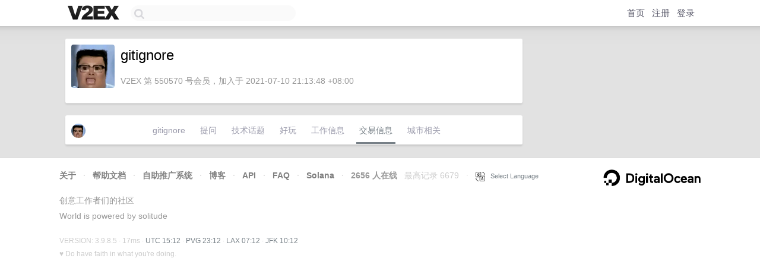

--- FILE ---
content_type: text/html; charset=utf-8
request_url: https://www.google.com/recaptcha/api2/aframe
body_size: 265
content:
<!DOCTYPE HTML><html><head><meta http-equiv="content-type" content="text/html; charset=UTF-8"></head><body><script nonce="iEho30ahMU4lKKMg_UxfSg">/** Anti-fraud and anti-abuse applications only. See google.com/recaptcha */ try{var clients={'sodar':'https://pagead2.googlesyndication.com/pagead/sodar?'};window.addEventListener("message",function(a){try{if(a.source===window.parent){var b=JSON.parse(a.data);var c=clients[b['id']];if(c){var d=document.createElement('img');d.src=c+b['params']+'&rc='+(localStorage.getItem("rc::a")?sessionStorage.getItem("rc::b"):"");window.document.body.appendChild(d);sessionStorage.setItem("rc::e",parseInt(sessionStorage.getItem("rc::e")||0)+1);localStorage.setItem("rc::h",'1769267571620');}}}catch(b){}});window.parent.postMessage("_grecaptcha_ready", "*");}catch(b){}</script></body></html>